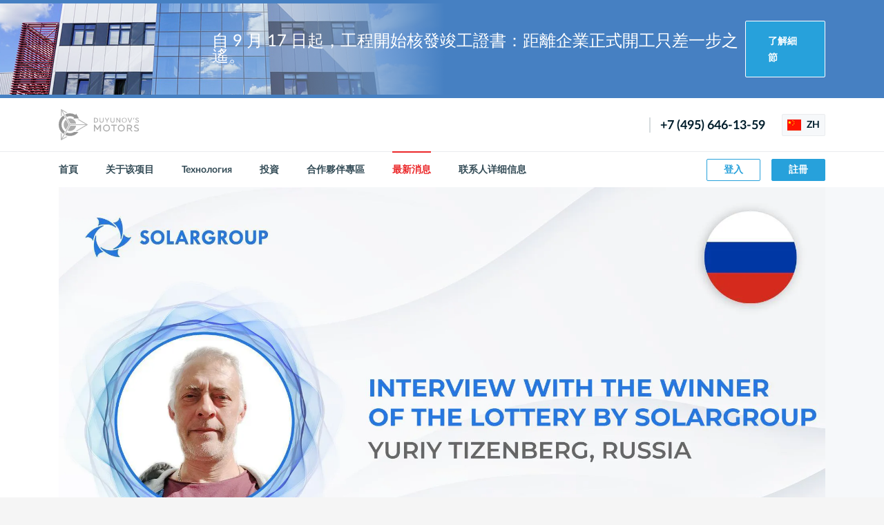

--- FILE ---
content_type: text/html; charset=UTF-8
request_url: https://solargroup.pro/zh/news/eto-novoe-slovo-v-investirovanii-pobeditel-l-3084
body_size: 8331
content:
<!DOCTYPE html>
<html lang="zh" prefix="og: http://ogp.me/ns#">

    <head>
        <meta charset="UTF-8">
        <meta name="viewport" content="width=device-width">
        <meta http-equiv="X-UA-Compatible" content="IE=edge">
        <meta name="format-detection" content="telephone=no">

        
        <title>Сайт проекта «Двигатели Дуюнова»</title>
        <meta name="description" content="深入探索「Duyunov 馬達」專案、「Slavyanka」技術，同時透過投資創新事業，賺取收益。">
        <meta property="og:type" content="website">
        <meta property="og:url" content="https://solargroup.pro/zh/news/eto-novoe-slovo-v-investirovanii-pobeditel-l-3084">
        <meta property="og:title" content="「Duyunov 馬達」專案網站">
        <meta property="og:description" content="深入探索「Duyunov 馬達」專案、「Slavyanka」技術，同時透過投資創新事業，賺取收益。">
        <meta property="og:site_name" content="「Duyunov 馬達」專案網站">
        <meta property="og:image" content="https://cdn.solargroup.pro/94d019b2-2b72-43ab-9b1c-43ca0155910a/-/resize/1200x630/-/quality/lighter/">
        <meta property="og:image:width" content="1200">
        <meta property="og:image:height" content="630">
        <meta property="og:locale" content="zh">

        <meta name="twitter:card" content="summary_large_image" />
        <meta name="twitter:url" content="https://solargroup.pro/zh/news/eto-novoe-slovo-v-investirovanii-pobeditel-l-3084">
        <meta name="twitter:title" content="「Duyunov 馬達」專案網站" />
        <meta name="twitter:description" content="深入探索「Duyunov 馬達」專案、「Slavyanka」技術，同時透過投資創新事業，賺取收益。" />
        <meta name="twitter:image" content="https://cdn.solargroup.pro/94d019b2-2b72-43ab-9b1c-43ca0155910a/-/resize/1200x630/-/quality/lighter/" />

        <link href="https://solargroup.pro/img/main/favicons/favicon-16x16.png" type="img/png" rel="icon" sizes="16x16" />
        <link href="https://solargroup.pro/img/main/favicons/favicon-32x32.png" type="img/png" rel="icon" sizes="32x32" />
        <link href="https://solargroup.pro/img/main/favicons/apple-touch-icon-152x152.png" rel="apple-touch-icon" sizes="152x152" />

        <link href="/css/main/main.css?id=17d30ec084f7553012312a72e5008235" rel="stylesheet" />
        <link href="/css/main/styles.css?id=ff923131a821241ed92a9d5021927baa" rel="stylesheet" />
        <link href="/css/main/tailwind.css?id=decdb88da4cd5d99911c58b6fe574b35" rel="stylesheet" />
        
        <style>
            .content-popup .tabs__pointer {
                display: none;
            }
        </style>
    </head>

    <body class="site">
        <div class="site__wrapper">
            <header class="sh site__header" id="header">
    <section class="banner-zos-section">
    <div class="container">
        <div class="banner-zos">
            <div class="banner-zos-content">
                自 9 月 17 日起，工程開始核發竣工證書：距離企業正式開工只差一步之遙。
            </div>
            <div class="banner-zos-link">
                <a class="banner-zos-btn" href="https://reg.solargroup.pro/landings/zos-sovelmash?utm_source=ddlk&amp;utm_medium=content&amp;utm_campaign=news&amp;utm_term=zh">
                    了解細節
                </a>
            </div>
        </div>
    </div>
</section>
    <div class="sh__top">
        <div class="container sh__container">
            <div class="row sh__row sh__row--top">
                <div class="sh__col-lt">
                    <div class="flex items-center">
                        <a href="https://solargroup.pro/zh" class="sh-logo">
                            <img class="sh-logo__img sh-logo__img--wide" src="https://solargroup.pro/img/main/logoDDen.svg" alt="「Duyunov 馬達」">
                            <img class="sh-logo__img sh-logo__img--slim" src="https://solargroup.pro/img/main/logoDDsymbol.svg" alt="「Duyunov 馬達」">
                        </a>

                                            </div>
                </div>
                <div class="sh__col-rt">
                    <a href="tel:74956461359" class="sh__phone krible_sitecall_button">
                        +7 (495) 646-13-59
                    </a>
                    <div class="langs sh__langs">
                        <a class="langs__btn js-choose-lang" role="button">
                            <i class="langs__flag flag flag--zh"></i>
                            ZH
                        </a>
                        <ul class="langs__list js-choose-lang-list">
                                                            <li class="langs__item">
                                    <a href="https://solargroup.pro/en/news/eto-novoe-slovo-v-investirovanii-pobeditel-l-3084" class="langs__choose">
                                        <i class="langs__flag flag flag--en"></i>
                                        English
                                    </a>
                                </li>
                                                            <li class="langs__item">
                                    <a href="https://solargroup.pro/ru/news/eto-novoe-slovo-v-investirovanii-pobeditel-l-3084" class="langs__choose">
                                        <i class="langs__flag flag flag--ru"></i>
                                        Русский
                                    </a>
                                </li>
                                                            <li class="langs__item">
                                    <a href="https://solargroup.pro/fr/news/eto-novoe-slovo-v-investirovanii-pobeditel-l-3084" class="langs__choose">
                                        <i class="langs__flag flag flag--fr"></i>
                                        Français
                                    </a>
                                </li>
                                                            <li class="langs__item">
                                    <a href="https://solargroup.pro/es/news/eto-novoe-slovo-v-investirovanii-pobeditel-l-3084" class="langs__choose">
                                        <i class="langs__flag flag flag--es"></i>
                                        Español
                                    </a>
                                </li>
                                                            <li class="langs__item">
                                    <a href="https://solargroup.pro/de/news/eto-novoe-slovo-v-investirovanii-pobeditel-l-3084" class="langs__choose">
                                        <i class="langs__flag flag flag--de"></i>
                                        Deutsch
                                    </a>
                                </li>
                                                            <li class="langs__item">
                                    <a href="https://solargroup.pro/pt/news/eto-novoe-slovo-v-investirovanii-pobeditel-l-3084" class="langs__choose">
                                        <i class="langs__flag flag flag--pt"></i>
                                        Português
                                    </a>
                                </li>
                                                            <li class="langs__item">
                                    <a href="https://solargroup.pro/hi/news/eto-novoe-slovo-v-investirovanii-pobeditel-l-3084" class="langs__choose">
                                        <i class="langs__flag flag flag--hi"></i>
                                        हिंदी
                                    </a>
                                </li>
                                                            <li class="langs__item">
                                    <a href="https://solargroup.pro/zh/news/eto-novoe-slovo-v-investirovanii-pobeditel-l-3084" class="langs__choose">
                                        <i class="langs__flag flag flag--zh"></i>
                                        中文
                                    </a>
                                </li>
                                                            <li class="langs__item">
                                    <a href="https://solargroup.pro/id/news/eto-novoe-slovo-v-investirovanii-pobeditel-l-3084" class="langs__choose">
                                        <i class="langs__flag flag flag--id"></i>
                                        Bahasa Indonesia
                                    </a>
                                </li>
                                                            <li class="langs__item">
                                    <a href="https://solargroup.pro/vi/news/eto-novoe-slovo-v-investirovanii-pobeditel-l-3084" class="langs__choose">
                                        <i class="langs__flag flag flag--vi"></i>
                                        Tiếng Việt
                                    </a>
                                </li>
                                                            <li class="langs__item">
                                    <a href="https://solargroup.pro/pl/news/eto-novoe-slovo-v-investirovanii-pobeditel-l-3084" class="langs__choose">
                                        <i class="langs__flag flag flag--pl"></i>
                                        Polski
                                    </a>
                                </li>
                                                            <li class="langs__item">
                                    <a href="https://solargroup.pro/ro/news/eto-novoe-slovo-v-investirovanii-pobeditel-l-3084" class="langs__choose">
                                        <i class="langs__flag flag flag--ro"></i>
                                        Română
                                    </a>
                                </li>
                                                            <li class="langs__item">
                                    <a href="https://solargroup.pro/it/news/eto-novoe-slovo-v-investirovanii-pobeditel-l-3084" class="langs__choose">
                                        <i class="langs__flag flag flag--it"></i>
                                        Italiano
                                    </a>
                                </li>
                                                            <li class="langs__item">
                                    <a href="https://solargroup.pro/hu/news/eto-novoe-slovo-v-investirovanii-pobeditel-l-3084" class="langs__choose">
                                        <i class="langs__flag flag flag--hu"></i>
                                        Magyar
                                    </a>
                                </li>
                                                            <li class="langs__item">
                                    <a href="https://solargroup.pro/bg/news/eto-novoe-slovo-v-investirovanii-pobeditel-l-3084" class="langs__choose">
                                        <i class="langs__flag flag flag--bg"></i>
                                        Български
                                    </a>
                                </li>
                                                            <li class="langs__item">
                                    <a href="https://solargroup.pro/lv/news/eto-novoe-slovo-v-investirovanii-pobeditel-l-3084" class="langs__choose">
                                        <i class="langs__flag flag flag--lv"></i>
                                        Latviešu
                                    </a>
                                </li>
                                                            <li class="langs__item">
                                    <a href="https://solargroup.pro/lt/news/eto-novoe-slovo-v-investirovanii-pobeditel-l-3084" class="langs__choose">
                                        <i class="langs__flag flag flag--lt"></i>
                                        Lietuvių
                                    </a>
                                </li>
                                                            <li class="langs__item">
                                    <a href="https://solargroup.pro/et/news/eto-novoe-slovo-v-investirovanii-pobeditel-l-3084" class="langs__choose">
                                        <i class="langs__flag flag flag--et"></i>
                                        Eesti
                                    </a>
                                </li>
                                                            <li class="langs__item">
                                    <a href="https://solargroup.pro/sk/news/eto-novoe-slovo-v-investirovanii-pobeditel-l-3084" class="langs__choose">
                                        <i class="langs__flag flag flag--sk"></i>
                                        Slovenský
                                    </a>
                                </li>
                                                            <li class="langs__item">
                                    <a href="https://solargroup.pro/hr/news/eto-novoe-slovo-v-investirovanii-pobeditel-l-3084" class="langs__choose">
                                        <i class="langs__flag flag flag--hr"></i>
                                        Hrvatski
                                    </a>
                                </li>
                                                            <li class="langs__item">
                                    <a href="https://solargroup.pro/sl/news/eto-novoe-slovo-v-investirovanii-pobeditel-l-3084" class="langs__choose">
                                        <i class="langs__flag flag flag--sl"></i>
                                        Slovenski
                                    </a>
                                </li>
                                                            <li class="langs__item">
                                    <a href="https://solargroup.pro/sr/news/eto-novoe-slovo-v-investirovanii-pobeditel-l-3084" class="langs__choose">
                                        <i class="langs__flag flag flag--sr"></i>
                                        Српски
                                    </a>
                                </li>
                                                            <li class="langs__item">
                                    <a href="https://solargroup.pro/mk/news/eto-novoe-slovo-v-investirovanii-pobeditel-l-3084" class="langs__choose">
                                        <i class="langs__flag flag flag--mk"></i>
                                        Македонски
                                    </a>
                                </li>
                                                            <li class="langs__item">
                                    <a href="https://solargroup.pro/cs/news/eto-novoe-slovo-v-investirovanii-pobeditel-l-3084" class="langs__choose">
                                        <i class="langs__flag flag flag--cs"></i>
                                        Čczky
                                    </a>
                                </li>
                                                    </ul>
                    </div>
                    <a class="mobmenu sh__mob-btn js-mobmenu-toggle" role="button">
                        <span class="mobmenu__top"></span><span class="mobmenu__mid"></span><span class="mobmenu__btm"></span>
                    </a>
                </div>
            </div>
        </div>
    </div>
    <div class="sh__btm" id="sh-btm">
        <div class="container sh__container">
            <div class="row sh__row sh__row--btm">
                <div class="sh__col-lt">
                    <ul class="sh-menu">
                        <li class="sh-menu__item">
                            <a href="https://solargroup.pro/zh" class="sh-menu__link ">
                                首頁
                            </a>
                        </li>
                        <li class="sh-menu__item">
                            <a href="https://solargroup.pro/zh/about" class="sh-menu__link ">
                                关于该项目
                            </a>
                        </li>
                        <li class="sh-menu__item">
                            <a href="https://solargroup.pro/zh/technology" class="sh-menu__link ">
                                Технология
                            </a>
                        </li>
                        <li class="sh-menu__item">
                            <a href="https://solargroup.pro/zh/investment" class="sh-menu__link ">
                                投資
                            </a>
                        </li>
                        <li class="sh-menu__item">
                            <a href="https://solargroup.pro/zh/partners" class="sh-menu__link ">
                                合作夥伴專區
                            </a>
                        </li>
                        <li class="sh-menu__item">
                            <a href="https://solargroup.pro/zh/news" class="sh-menu__link sh-menu__link--active">
                                最新消息
                            </a>
                        </li>
                        <li class="sh-menu__item">
                            <a href="https://solargroup.pro/zh/contacts" class="sh-menu__link ">
                                联系人详细信息

                            </a>
                        </li>
                    </ul>
                </div>
                <div class="sh__col-rt">
                    <div class="sh__btns">
                        <a href="#" class="btn sh__btn sh__btn--login-slim btn--outlined-blue btn--mini"></a>
                        <a href="https://reg.solargroup.pro/auth/login?utm_source=ddlk&amp;utm_medium=content&amp;utm_campaign=site_vhod_lk&amp;utm_term=zh" class="btn sh__btn sh__btn--login btn--outlined-blue btn--mini">登入</a>
                        <a href="https://reg.solargroup.pro/auth/registration?utm_source=ddlk&amp;utm_medium=content&amp;utm_campaign=site_registration&amp;utm_term=zh" class="btn sh__btn sh__btn--register btn--blue btn--mini">註冊</a>
                    </div>
                    <div class="sh__btm-info">
                        <a href="tel:74956461359" class="sh__phone">
                            +7 (495) 646-13-59
                        </a>
                    </div>
                </div>
            </div>
        </div>
    </div>
</header>

            <main class="site__main">
                
    <article class="article">
        <div class="page article__body page--sidebar-right">
            <div class="container">
                <div class="article__head">
                    <img class="article__img" src="https://cdn.solargroup.pro/8b18a4f2-96a7-4816-8069-4a674760a969/-/preview/" alt="&quot;It&#039;s a game-changer in investment&quot; - a winner of the SOLARGROUP lottery from Russia talks about the project and his good fortune">
                </div>
                <div class="page__wrap">
                    <div class="page__content">
                        <h1 class="lead article__title">
                            &quot;It&#039;s a game-changer in investment&quot; - a winner of the SOLARGROUP lottery from Russia talks about the project and his good fortune
                        </h1>
                        <div class="article__date">
                            19 五月 2023
                        </div>
                        <div class="article__content">
                            <p>
    <span data-sheets-value="{" 1":2,"2":"yuriy="" describes="" himself="" as="" a="" lucky="" man,="" although="" he="" has="" never="" won="" much="" in="" lotteries="" before.="" and="" you="" couldn't="" agree="" with="" him="" more:="" only="" recently="" started="" investing="" the="" project="" \"duyunov's="" motors\",="" at="" end="" of="" april="" 2023.="" got="" straight="" away!="" \n\nwith="" just="" 5="" coupons,="" grand="" prize="" solargroup="" lottery="" for="" russia="" -="" world's="" bajaj="" pulsar="" \"slavyanka\"="" based="" electric="" motorbike="" 200,000="" investment="" shares.="" \n\nyuriy="" heard="" about="" from="" his="" wife,="" who="" is="" also="" an="" investor.="" was="" attracted="" by="" format:="" \"crowdinvesting="" really="" game-changer="" investment.="" enterprise="" publishes="" its="" achievements="" openly="" progress="" can="" be="" observed.="" procedure="" itself="" simple.\"\n\nyuriy="" signed="" partnership="" agreement="" back="" office="" ready="" to="" recommend="" friends.="" they="" are="" still="" long="" way="" investing,="" but="" people="" often="" many="" ways,="" so="" we="" wish="" our="" hero="" success="" this="" endeavour="" too.="" \n\nthe="" motors\"="" could="" key="" your="" good="" fortune="" even="" without="" lottery.="" very="" opportunity="" invest="" innovative="" \"sovelmash\"="" golden="" ticket="" that="" now="" available="" anyone="" project."}"="" data-sheets-userformat="{" 2":15357,"3":{"1":0},"5":{"1":[{"1":2,"2":0,"5":{"1":2,"2":0}},{"1":0,"2":0,"3":3},{"1":1,"2":0,"4":1}]},"6":{"1":[{"1":2,"2":0,"5":{"1":2,"2":0}},{"1":0,"2":0,"3":3},{"1":1,"2":0,"4":1}]},"7":{"1":[{"1":2,"2":0,"5":{"1":2,"2":0}},{"1":0,"2":0,"3":3},{"1":1,"2":0,"4":1}]},"8":{"1":[{"1":2,"2":0,"5":{"1":2,"2":0}},{"1":0,"2":0,"3":3},{"1":1,"2":0,"4":1}]},"9":0,"10":0,"11":4,"12":0,"14":{"1":2,"2":0},"15":"arial","16":8}"="">Yuriy describes himself as a lucky man, although he has never won much in lotteries before. And you couldn't agree with him more: he only recently started investing in the project "Duyunov's motors", at the end of April 2023. And he got lucky straight away! <br><br>With just 5 coupons, he won the grand prize in the SOLARGROUP lottery for Russia - the world's only Bajaj Pulsar "Slavyanka" based electric motorbike and 200,000 investment shares. <br><br>Yuriy heard about the project from his wife, who is also an investor. He was attracted by the investment format: "Crowdinvesting is really a game-changer in investment. The enterprise publishes its achievements openly and the progress can be observed. The investment procedure itself is simple."<br><br>Yuriy has signed the partnership agreement in the back office and is ready to recommend the project to his friends. They are still a long way from investing, but lucky people are often lucky in many ways, so we wish our hero success in this endeavour too. <br><br>The project "Duyunov's motors" could be the key to your good fortune too. Even without the lottery. The very opportunity to invest in the innovative "Sovelmash" enterprise is a golden ticket that is now available to anyone investing in the project.</span>
</p>
<p>
    <span data-sheets-value="{" 1":2,"2":"invest"}"="" data-sheets-userformat="{" 2":15357,"3":{"1":0},"5":{"1":[{"1":2,"2":0,"5":{"1":2,"2":0}},{"1":0,"2":0,"3":3},{"1":1,"2":0,"4":1}]},"6":{"1":[{"1":2,"2":0,"5":{"1":2,"2":0}},{"1":0,"2":0,"3":3},{"1":1,"2":0,"4":1}]},"7":{"1":[{"1":2,"2":0,"5":{"1":2,"2":0}},{"1":0,"2":0,"3":3},{"1":1,"2":0,"4":1}]},"8":{"1":[{"1":2,"2":0,"5":{"1":2,"2":0}},{"1":0,"2":0,"3":3},{"1":1,"2":0,"4":1}]},"9":0,"10":0,"11":4,"12":0,"14":{"1":2,"2":0},"15":"arial","16":8}"=""><a href="https://reg.solargroup.pro/user/invest/packages/standard" target="_blank" class="button button-blue">INVEST</a></span>
</p>
                        </div>
                    </div>
                    <div class="page__sidebar" id="page-sidebar">
                        <aside class="sidebar" id="sidebar">
                            <ul class="news-list">
                                                                                                            <li class="news-list__item">
                                            <a class="news-list__link" href="https://solargroup.pro/zh/news/aeronovanews-materialy-dlia-vozduxoplavaniia-ekon-5414">
                                                AeronovaNews| Lighter-than-air materials: the economics and reality of fabric production
                                            </a>
                                            <i class="news-list__time">
                                                20 一月 2026
                                            </i>
                                        </li>
                                                                            <li class="news-list__item">
                                            <a class="news-list__link" href="https://solargroup.pro/zh/news/uznaite-cto-sdelano-v-proektax-v-2025-godu-5410">
                                                Find out what has been accomplished in the projects in 2025!
                                            </a>
                                            <i class="news-list__time">
                                                19 一月 2026
                                            </i>
                                        </li>
                                                                            <li class="news-list__item">
                                            <a class="news-list__link" href="https://solargroup.pro/zh/news/itogi-nedeli-v-proekte-dvigateli-duiunova-5409">
                                                Weekly results in the Duyunov Motors project
                                            </a>
                                            <i class="news-list__time">
                                                18 一月 2026
                                            </i>
                                        </li>
                                                                            <li class="news-list__item">
                                            <a class="news-list__link" href="https://solargroup.pro/zh/news/aeronovanews-razrabotka-i-izgotovlenie-ispytatel-5402">
                                                AeronovaNews| Development and manufacture of the test bench
                                            </a>
                                            <i class="news-list__time">
                                                14 一月 2026
                                            </i>
                                        </li>
                                                                            <li class="news-list__item">
                                            <a class="news-list__link" href="https://solargroup.pro/zh/news/zacem-sozdan-proekt-dvigateli-duiunova-5397">
                                                Why was the Duyunov Motors project created?
                                            </a>
                                            <i class="news-list__time">
                                                8 一月 2026
                                            </i>
                                        </li>
                                                                            <li class="news-list__item">
                                            <a class="news-list__link" href="https://solargroup.pro/zh/news/glavnye-rezultaty-proekta-dvigateli-duiunova-v-2-5395">
                                                Key results of the &quot;Duyunov Motors&quot; project in 2025
                                            </a>
                                            <i class="news-list__time">
                                                5 一月 2026
                                            </i>
                                        </li>
                                                                            <li class="news-list__item">
                                            <a class="news-list__link" href="https://solargroup.pro/zh/news/vremennyi-dostup-k-doliam-nulevogo-raunda-5396">
                                                Temporary access to shares of the pre-seed round
                                            </a>
                                            <i class="news-list__time">
                                                5 一月 2026
                                            </i>
                                        </li>
                                                                            <li class="news-list__item">
                                            <a class="news-list__link" href="https://solargroup.pro/zh/news/nailucsie-pozelaniia-v-nastupaiushhem-godu-5389">
                                                Best wishes for the coming year!
                                            </a>
                                            <i class="news-list__time">
                                                31 十二月 2025
                                            </i>
                                        </li>
                                                                                                </ul>
                            <a class="btn btn--outlined-red-dark sidebar__btn" href="https://solargroup.pro/zh/news">
                                <i class="btn__icon icon-arrow-lt-black"></i>
                                <span class="btn__text">最新消息</span>
                            </a>
                        </aside>
                    </div>
                </div>
            </div>
        </div>
    </article>

            </main>

            <footer class="sf site__footer">
    <div class="sf__top">
        <div class="container sf__container">
            <div class="sf__top-row">
                <div class="sf__top-col sf__top-col--lt">
                    <img class="sf__logo" src="https://solargroup.pro/img/main/logoDDsymbol.svg"
                         alt="「Duyunov 馬達」">
                </div>
                <div class="sf__top-col sf__top-col--cn">
                    <a class="btn btn--outlined-red-dark sf__btn js-content-pop" href="#sonet-popup">
                        <span class="btn__text">Our social media and&nbsp;chats</span>
                    </a>
                    <div id="sonet-popup" class="content-popup mfp-hide">
                        <img class="content-popup__img" src="https://solargroup.pro/img/main/seti.jpg" alt="seti"/>
                        <div class="langs content-popup__langs js-tabs-head"
                             style="width: 70px; margin: 0; top: 15px; right: 15px; z-index: 2;">
                            <a class="langs__btn js-choose-lang" role="button">
                                <i class="langs__flag flag flag--zh"></i>
                                ZH
                            </a>
                            <ul class="langs__list js-choose-lang-list">
                                                                                                            <li class="langs__item">
                                            <a class="langs__choose js-tabs-btn "
                                               data-tab="sonet_EN" data-locale="EN">
                                                <i class="langs__flag flag flag--en"></i> English
                                            </a>
                                        </li>
                                                                                                                                                <li class="langs__item">
                                            <a class="langs__choose js-tabs-btn "
                                               data-tab="sonet_RU" data-locale="RU">
                                                <i class="langs__flag flag flag--ru"></i> Русский
                                            </a>
                                        </li>
                                                                                                                                                <li class="langs__item">
                                            <a class="langs__choose js-tabs-btn "
                                               data-tab="sonet_FR" data-locale="FR">
                                                <i class="langs__flag flag flag--fr"></i> Français
                                            </a>
                                        </li>
                                                                                                                                                <li class="langs__item">
                                            <a class="langs__choose js-tabs-btn "
                                               data-tab="sonet_ES" data-locale="ES">
                                                <i class="langs__flag flag flag--es"></i> Español
                                            </a>
                                        </li>
                                                                                                                                                <li class="langs__item">
                                            <a class="langs__choose js-tabs-btn "
                                               data-tab="sonet_DE" data-locale="DE">
                                                <i class="langs__flag flag flag--de"></i> Deutsch
                                            </a>
                                        </li>
                                                                                                                                                <li class="langs__item">
                                            <a class="langs__choose js-tabs-btn "
                                               data-tab="sonet_PT" data-locale="PT">
                                                <i class="langs__flag flag flag--pt"></i> Português
                                            </a>
                                        </li>
                                                                                                                                                <li class="langs__item">
                                            <a class="langs__choose js-tabs-btn "
                                               data-tab="sonet_HI" data-locale="HI">
                                                <i class="langs__flag flag flag--hi"></i> हिंदी
                                            </a>
                                        </li>
                                                                                                                                                <li class="langs__item">
                                            <a class="langs__choose js-tabs-btn is-active"
                                               data-tab="sonet_ZH" data-locale="ZH">
                                                <i class="langs__flag flag flag--zh"></i> 中文
                                            </a>
                                        </li>
                                                                                                                                                <li class="langs__item">
                                            <a class="langs__choose js-tabs-btn "
                                               data-tab="sonet_ID" data-locale="ID">
                                                <i class="langs__flag flag flag--id"></i> Bahasa Indonesia
                                            </a>
                                        </li>
                                                                                                                                                <li class="langs__item">
                                            <a class="langs__choose js-tabs-btn "
                                               data-tab="sonet_VI" data-locale="VI">
                                                <i class="langs__flag flag flag--vi"></i> Tiếng Việt
                                            </a>
                                        </li>
                                                                                                                                                <li class="langs__item">
                                            <a class="langs__choose js-tabs-btn "
                                               data-tab="sonet_PL" data-locale="PL">
                                                <i class="langs__flag flag flag--pl"></i> Polski
                                            </a>
                                        </li>
                                                                                                                                                <li class="langs__item">
                                            <a class="langs__choose js-tabs-btn "
                                               data-tab="sonet_RO" data-locale="RO">
                                                <i class="langs__flag flag flag--ro"></i> Română
                                            </a>
                                        </li>
                                                                                                                                                <li class="langs__item">
                                            <a class="langs__choose js-tabs-btn "
                                               data-tab="sonet_IT" data-locale="IT">
                                                <i class="langs__flag flag flag--it"></i> Italiano
                                            </a>
                                        </li>
                                                                                                                                                <li class="langs__item">
                                            <a class="langs__choose js-tabs-btn "
                                               data-tab="sonet_HU" data-locale="HU">
                                                <i class="langs__flag flag flag--hu"></i> Magyar
                                            </a>
                                        </li>
                                                                                                                                                <li class="langs__item">
                                            <a class="langs__choose js-tabs-btn "
                                               data-tab="sonet_BG" data-locale="BG">
                                                <i class="langs__flag flag flag--bg"></i> Български
                                            </a>
                                        </li>
                                                                                                                                                <li class="langs__item">
                                            <a class="langs__choose js-tabs-btn "
                                               data-tab="sonet_LV" data-locale="LV">
                                                <i class="langs__flag flag flag--lv"></i> Latviešu
                                            </a>
                                        </li>
                                                                                                                                                <li class="langs__item">
                                            <a class="langs__choose js-tabs-btn "
                                               data-tab="sonet_LT" data-locale="LT">
                                                <i class="langs__flag flag flag--lt"></i> Lietuvių
                                            </a>
                                        </li>
                                                                                                                                                <li class="langs__item">
                                            <a class="langs__choose js-tabs-btn "
                                               data-tab="sonet_ET" data-locale="ET">
                                                <i class="langs__flag flag flag--et"></i> Eesti
                                            </a>
                                        </li>
                                                                                                                                                <li class="langs__item">
                                            <a class="langs__choose js-tabs-btn "
                                               data-tab="sonet_SK" data-locale="SK">
                                                <i class="langs__flag flag flag--sk"></i> Slovenský
                                            </a>
                                        </li>
                                                                                                                                                <li class="langs__item">
                                            <a class="langs__choose js-tabs-btn "
                                               data-tab="sonet_HR" data-locale="HR">
                                                <i class="langs__flag flag flag--hr"></i> Hrvatski
                                            </a>
                                        </li>
                                                                                                                                                <li class="langs__item">
                                            <a class="langs__choose js-tabs-btn "
                                               data-tab="sonet_SL" data-locale="SL">
                                                <i class="langs__flag flag flag--sl"></i> Slovenski
                                            </a>
                                        </li>
                                                                                                                                                <li class="langs__item">
                                            <a class="langs__choose js-tabs-btn "
                                               data-tab="sonet_SR" data-locale="SR">
                                                <i class="langs__flag flag flag--sr"></i> Српски
                                            </a>
                                        </li>
                                                                                                                                                <li class="langs__item">
                                            <a class="langs__choose js-tabs-btn "
                                               data-tab="sonet_MK" data-locale="MK">
                                                <i class="langs__flag flag flag--mk"></i> Македонски
                                            </a>
                                        </li>
                                                                                                                                                <li class="langs__item">
                                            <a class="langs__choose js-tabs-btn "
                                               data-tab="sonet_CS" data-locale="CS">
                                                <i class="langs__flag flag flag--cs"></i> Čczky
                                            </a>
                                        </li>
                                                                                                </ul>
                        </div>

                        <div class="content-popup__tabs js-tabs-body" style="position: relative;">

                                                                                                <div
                                        class="content-popup__tab content-popup__text js-tabs-item "
                                        id="sonet_EN">
                                        <h5>
                                            Официальные источники
                                            - English
                                        </h5>
                                                                                    <p>
                                                                                                    社群媒體
                                                                                            </p>

                                            <nav class="sonet-list content-popup__sonet">
                                                                                                    <a class="sonet-list__link" href="https://www.youtube.com/channel/UCivix52j1cLjx6xGoR56WcQ"
                                                        target="_blank">
                                                                                                                        <i class="sonet-list__icon sonet-list__icon--yt icon-yt-white"></i>
                                                                
                                                        <b class="sonet-list__name">YouTube</b>
                                                    </a>
                                                                                                    <a class="sonet-list__link" href="https://www.facebook.com/solargroup.eng"
                                                        target="_blank">
                                                                                                                        <i class="sonet-list__icon sonet-list__icon--fb icon-fb-white"></i>
                                                                
                                                        <b class="sonet-list__name">Facebook</b>
                                                    </a>
                                                                                            </nav>
                                                                            </div>
                                                                                                                                <div
                                        class="content-popup__tab content-popup__text js-tabs-item "
                                        id="sonet_RU">
                                        <h5>
                                            Официальные источники
                                            - Русский
                                        </h5>
                                                                                    <p>
                                                                                                    社群媒體
                                                                                            </p>

                                            <nav class="sonet-list content-popup__sonet">
                                                                                                    <a class="sonet-list__link" href="https://www.youtube.com/channel/UCHrtI4vjbUChbFPrammi3lg/videos"
                                                        target="_blank">
                                                                                                                        <i class="sonet-list__icon sonet-list__icon--yt icon-yt-white"></i>
                                                                
                                                        <b class="sonet-list__name">Основной YouTube</b>
                                                    </a>
                                                                                                    <a class="sonet-list__link" href="https://vk.com/duyunov_official"
                                                        target="_blank">
                                                                                                                        <i class="sonet-list__icon sonet-list__icon--vk icon-vk-white"></i>
                                                                
                                                        <b class="sonet-list__name">ВКонтакте</b>
                                                    </a>
                                                                                                    <a class="sonet-list__link" href="https://t.me/new_airships"
                                                        target="_blank">
                                                                                                                        <i class="sonet-list__icon sonet-list__icon--tg icon-tg-white"></i>
                                                                
                                                        <b class="sonet-list__name">Telegram</b>
                                                    </a>
                                                                                                    <a class="sonet-list__link" href="https://t.me/+rPr9MXjchfNiYzky"
                                                        target="_blank">
                                                                                                                        <i class="sonet-list__icon sonet-list__icon--tg icon-tg-white"></i>
                                                                
                                                        <b class="sonet-list__name">Telegram</b>
                                                    </a>
                                                                                            </nav>
                                                                            </div>
                                                                                                                                <div
                                        class="content-popup__tab content-popup__text js-tabs-item "
                                        id="sonet_FR">
                                        <h5>
                                            Официальные источники
                                            - Français
                                        </h5>
                                                                                    <p>
                                                                                                    社群媒體
                                                                                            </p>

                                            <nav class="sonet-list content-popup__sonet">
                                                                                                    <a class="sonet-list__link" href="https://www.youtube.com/channel/UCUSluVenM4oWmlfm2oVy6dA"
                                                        target="_blank">
                                                                                                                        <i class="sonet-list__icon sonet-list__icon--yt icon-yt-white"></i>
                                                                
                                                        <b class="sonet-list__name">YouTube</b>
                                                    </a>
                                                                                                    <a class="sonet-list__link" href="https://www.facebook.com/SolargroupFR/"
                                                        target="_blank">
                                                                                                                        <i class="sonet-list__icon sonet-list__icon--fb icon-fb-white"></i>
                                                                
                                                        <b class="sonet-list__name">Facebook</b>
                                                    </a>
                                                                                            </nav>
                                                                            </div>
                                                                                                                                <div
                                        class="content-popup__tab content-popup__text js-tabs-item "
                                        id="sonet_ES">
                                        <h5>
                                            Официальные источники
                                            - Español
                                        </h5>
                                                                                    <p>
                                                                                                    社群媒體
                                                                                            </p>

                                            <nav class="sonet-list content-popup__sonet">
                                                                                                    <a class="sonet-list__link" href="https://www.youtube.com/channel/UCl--SY8S8U8_Fx0m1mKY8eA"
                                                        target="_blank">
                                                                                                                        <i class="sonet-list__icon sonet-list__icon--yt icon-yt-white"></i>
                                                                
                                                        <b class="sonet-list__name">YouTube</b>
                                                    </a>
                                                                                                    <a class="sonet-list__link" href="https://chat.whatsapp.com/BERsa3iRY3nDAZJuLdvTBM"
                                                        target="_blank">
                                                                                                                        <img src="https://cdn.solargroup.pro/89c2d30e-3f9e-4479-83b1-15432383f6ef/" alt="WhatsApp" class="sonet-list__icon"/>
                                                        
                                                        <b class="sonet-list__name">WhatsApp</b>
                                                    </a>
                                                                                                    <a class="sonet-list__link" href="https://www.facebook.com/SOLAR-GROUP-P%C3%A1gina-oficial-Es-100618415540264"
                                                        target="_blank">
                                                                                                                        <i class="sonet-list__icon sonet-list__icon--fb icon-fb-white"></i>
                                                                
                                                        <b class="sonet-list__name">Facebook</b>
                                                    </a>
                                                                                            </nav>
                                                                            </div>
                                                                                                                                <div
                                        class="content-popup__tab content-popup__text js-tabs-item "
                                        id="sonet_DE">
                                        <h5>
                                            Официальные источники
                                            - Deutsch
                                        </h5>
                                                                                    <p>
                                                                                                    社群媒體
                                                                                            </p>

                                            <nav class="sonet-list content-popup__sonet">
                                                                                                    <a class="sonet-list__link" href="https://www.youtube.com/channel/UCn7mqDmv5nxEkz3pQ8g2gXw/featured"
                                                        target="_blank">
                                                                                                                        <i class="sonet-list__icon sonet-list__icon--yt icon-yt-white"></i>
                                                                
                                                        <b class="sonet-list__name">YouTube</b>
                                                    </a>
                                                                                                    <a class="sonet-list__link" href="https://t.me/SolarGroupDE"
                                                        target="_blank">
                                                                                                                        <i class="sonet-list__icon sonet-list__icon--tg icon-tg-white"></i>
                                                                
                                                        <b class="sonet-list__name">Telegram</b>
                                                    </a>
                                                                                                    <a class="sonet-list__link" href="https://t.me/+UG3OtGzBUccxMGVh"
                                                        target="_blank">
                                                                                                                        <i class="sonet-list__icon sonet-list__icon--tg icon-tg-white"></i>
                                                                
                                                        <b class="sonet-list__name">Telegram</b>
                                                    </a>
                                                                                                    <a class="sonet-list__link" href="https://chat.whatsapp.com/LPYYtMXo40a1lcSPcNtAqO"
                                                        target="_blank">
                                                                                                                        <img src="https://cdn.solargroup.pro/89c2d30e-3f9e-4479-83b1-15432383f6ef/" alt="WhatsApp" class="sonet-list__icon"/>
                                                        
                                                        <b class="sonet-list__name">WhatsApp</b>
                                                    </a>
                                                                                                    <a class="sonet-list__link" href="https://www.facebook.com/SolarGroupOffizielleDE/"
                                                        target="_blank">
                                                                                                                        <i class="sonet-list__icon sonet-list__icon--fb icon-fb-white"></i>
                                                                
                                                        <b class="sonet-list__name">Facebook</b>
                                                    </a>
                                                                                            </nav>
                                                                            </div>
                                                                                                                                <div
                                        class="content-popup__tab content-popup__text js-tabs-item "
                                        id="sonet_PT">
                                        <h5>
                                            Официальные источники
                                            - Português
                                        </h5>
                                                                                    <p>
                                                                                                    社群媒體
                                                                                            </p>

                                            <nav class="sonet-list content-popup__sonet">
                                                                                                    <a class="sonet-list__link" href="https://www.youtube.com/channel/UCtDRaedZUEGwwLhB5E5m6-Q/featured"
                                                        target="_blank">
                                                                                                                        <i class="sonet-list__icon sonet-list__icon--yt icon-yt-white"></i>
                                                                
                                                        <b class="sonet-list__name">YouTube</b>
                                                    </a>
                                                                                                    <a class="sonet-list__link" href="https://www.facebook.com/SolargroupPT/"
                                                        target="_blank">
                                                                                                                        <i class="sonet-list__icon sonet-list__icon--fb icon-fb-white"></i>
                                                                
                                                        <b class="sonet-list__name">Facebook</b>
                                                    </a>
                                                                                            </nav>
                                                                            </div>
                                                                                                                                <div
                                        class="content-popup__tab content-popup__text js-tabs-item "
                                        id="sonet_HI">
                                        <h5>
                                            Официальные источники
                                            - हिंदी
                                        </h5>
                                                                                    <p>
                                                                                                    社群媒體
                                                                                            </p>

                                            <nav class="sonet-list content-popup__sonet">
                                                                                                    <a class="sonet-list__link" href="https://www.youtube.com/channel/UCKvdP-8KVTLiC0J1z7hNsuA"
                                                        target="_blank">
                                                                                                                        <i class="sonet-list__icon sonet-list__icon--yt icon-yt-white"></i>
                                                                
                                                        <b class="sonet-list__name">YouTube</b>
                                                    </a>
                                                                                                    <a class="sonet-list__link" href="https://chat.whatsapp.com/JjleprKLQgtH06VVQhTqLq"
                                                        target="_blank">
                                                                                                                        <img src="https://cdn.solargroup.pro/89c2d30e-3f9e-4479-83b1-15432383f6ef/" alt="WhatsApp" class="sonet-list__icon"/>
                                                        
                                                        <b class="sonet-list__name">WhatsApp</b>
                                                    </a>
                                                                                                    <a class="sonet-list__link" href="https://www.facebook.com/SolarGroupOfficalIN/"
                                                        target="_blank">
                                                                                                                        <i class="sonet-list__icon sonet-list__icon--fb icon-fb-white"></i>
                                                                
                                                        <b class="sonet-list__name">Facebook</b>
                                                    </a>
                                                                                            </nav>
                                                                            </div>
                                                                                                                                <div
                                        class="content-popup__tab content-popup__text js-tabs-item is-active"
                                        id="sonet_ZH">
                                        <h5>
                                            Официальные источники
                                            - 中文
                                        </h5>
                                                                                    <p>
                                                                                                    社群媒體
                                                                                            </p>

                                            <nav class="sonet-list content-popup__sonet">
                                                                                                    <a class="sonet-list__link" href="https://www.youtube.com/channel/UCivix52j1cLjx6xGoR56WcQ"
                                                        target="_blank">
                                                                                                                        <i class="sonet-list__icon sonet-list__icon--yt icon-yt-white"></i>
                                                                
                                                        <b class="sonet-list__name">Youtube</b>
                                                    </a>
                                                                                                    <a class="sonet-list__link" href="https://www.facebook.com/solargroup.eng"
                                                        target="_blank">
                                                                                                                        <i class="sonet-list__icon sonet-list__icon--fb icon-fb-white"></i>
                                                                
                                                        <b class="sonet-list__name">Facebook</b>
                                                    </a>
                                                                                            </nav>
                                                                            </div>
                                                                                                                                <div
                                        class="content-popup__tab content-popup__text js-tabs-item "
                                        id="sonet_ID">
                                        <h5>
                                            Официальные источники
                                            - Bahasa Indonesia
                                        </h5>
                                                                                    <p>
                                                                                                    社群媒體
                                                                                            </p>

                                            <nav class="sonet-list content-popup__sonet">
                                                                                                    <a class="sonet-list__link" href="https://www.youtube.com/channel/UC9EmMaBLJzVzLJ3IuN4jHDQ"
                                                        target="_blank">
                                                                                                                        <i class="sonet-list__icon sonet-list__icon--yt icon-yt-white"></i>
                                                                
                                                        <b class="sonet-list__name">YouTube</b>
                                                    </a>
                                                                                                    <a class="sonet-list__link" href="https://chat.whatsapp.com/H1YLDpMC58k425WWNfSmjl"
                                                        target="_blank">
                                                                                                                        <img src="https://cdn.solargroup.pro/89c2d30e-3f9e-4479-83b1-15432383f6ef/" alt="WhatsApp" class="sonet-list__icon"/>
                                                        
                                                        <b class="sonet-list__name">WhatsApp</b>
                                                    </a>
                                                                                            </nav>
                                                                            </div>
                                                                                                                                <div
                                        class="content-popup__tab content-popup__text js-tabs-item "
                                        id="sonet_VI">
                                        <h5>
                                            Официальные источники
                                            - Tiếng Việt
                                        </h5>
                                                                                    <p>
                                                                                                    社群媒體
                                                                                            </p>

                                            <nav class="sonet-list content-popup__sonet">
                                                                                                    <a class="sonet-list__link" href="https://www.youtube.com/channel/UCAkpwFs4u7d54qPsqQin30Q"
                                                        target="_blank">
                                                                                                                        <i class="sonet-list__icon sonet-list__icon--yt icon-yt-white"></i>
                                                                
                                                        <b class="sonet-list__name">YouTube</b>
                                                    </a>
                                                                                                    <a class="sonet-list__link" href="https://www.facebook.com/SolarGroupVN"
                                                        target="_blank">
                                                                                                                        <i class="sonet-list__icon sonet-list__icon--fb icon-fb-white"></i>
                                                                
                                                        <b class="sonet-list__name">Facebook</b>
                                                    </a>
                                                                                            </nav>
                                                                                    <p>
                                                                                                    聊天
                                                                                            </p>

                                            <nav class="sonet-list content-popup__sonet">
                                                                                                    <a class="sonet-list__link" href="https://zalo.me/g/nczcgk828"
                                                        target="_blank">
                                                                                                                        <i class="sonet-list__icon sonet-list__icon--zalo icon-zalo-white"></i>
                                                                
                                                        <b class="sonet-list__name">Zalo</b>
                                                    </a>
                                                                                            </nav>
                                                                            </div>
                                                                                                                                <div
                                        class="content-popup__tab content-popup__text js-tabs-item "
                                        id="sonet_PL">
                                        <h5>
                                            Официальные источники
                                            - Polski
                                        </h5>
                                                                                    <p>
                                                                                                    社群媒體
                                                                                            </p>

                                            <nav class="sonet-list content-popup__sonet">
                                                                                                    <a class="sonet-list__link" href="https://www.youtube.com/channel/UCivix52j1cLjx6xGoR56WcQ"
                                                        target="_blank">
                                                                                                                        <i class="sonet-list__icon sonet-list__icon--yt icon-yt-white"></i>
                                                                
                                                        <b class="sonet-list__name">Youtube</b>
                                                    </a>
                                                                                                    <a class="sonet-list__link" href="https://www.facebook.com/solargroup.eng"
                                                        target="_blank">
                                                                                                                        <i class="sonet-list__icon sonet-list__icon--fb icon-fb-white"></i>
                                                                
                                                        <b class="sonet-list__name">Facebook</b>
                                                    </a>
                                                                                            </nav>
                                                                            </div>
                                                                                                                                <div
                                        class="content-popup__tab content-popup__text js-tabs-item "
                                        id="sonet_RO">
                                        <h5>
                                            Официальные источники
                                            - Română
                                        </h5>
                                                                                    <p>
                                                                                                    社群媒體
                                                                                            </p>

                                            <nav class="sonet-list content-popup__sonet">
                                                                                                    <a class="sonet-list__link" href="https://www.youtube.com/channel/UCivix52j1cLjx6xGoR56WcQ"
                                                        target="_blank">
                                                                                                                        <i class="sonet-list__icon sonet-list__icon--yt icon-yt-white"></i>
                                                                
                                                        <b class="sonet-list__name">Youtube</b>
                                                    </a>
                                                                                                    <a class="sonet-list__link" href="https://www.facebook.com/solargroup.eng"
                                                        target="_blank">
                                                                                                                        <i class="sonet-list__icon sonet-list__icon--fb icon-fb-white"></i>
                                                                
                                                        <b class="sonet-list__name">Facebook</b>
                                                    </a>
                                                                                            </nav>
                                                                            </div>
                                                                                                                                <div
                                        class="content-popup__tab content-popup__text js-tabs-item "
                                        id="sonet_IT">
                                        <h5>
                                            Официальные источники
                                            - Italiano
                                        </h5>
                                                                                    <p>
                                                                                                    社群媒體
                                                                                            </p>

                                            <nav class="sonet-list content-popup__sonet">
                                                                                                    <a class="sonet-list__link" href="https://www.youtube.com/channel/UCt3oymU0ws05Swd-8HepXaA/"
                                                        target="_blank">
                                                                                                                        <i class="sonet-list__icon sonet-list__icon--yt icon-yt-white"></i>
                                                                
                                                        <b class="sonet-list__name">YouTube</b>
                                                    </a>
                                                                                                    <a class="sonet-list__link" href="https://www.facebook.com/SolarGroupIT"
                                                        target="_blank">
                                                                                                                        <i class="sonet-list__icon sonet-list__icon--fb icon-fb-white"></i>
                                                                
                                                        <b class="sonet-list__name">Facebook</b>
                                                    </a>
                                                                                            </nav>
                                                                            </div>
                                                                                                                                <div
                                        class="content-popup__tab content-popup__text js-tabs-item "
                                        id="sonet_HU">
                                        <h5>
                                            Официальные источники
                                            - Magyar
                                        </h5>
                                                                                    <p>
                                                                                                    社群媒體
                                                                                            </p>

                                            <nav class="sonet-list content-popup__sonet">
                                                                                                    <a class="sonet-list__link" href="https://www.youtube.com/channel/UCsjEsIH_sr2cHwgmnvsCLlw/"
                                                        target="_blank">
                                                                                                                        <i class="sonet-list__icon sonet-list__icon--yt icon-yt-white"></i>
                                                                
                                                        <b class="sonet-list__name">YouTube</b>
                                                    </a>
                                                                                                    <a class="sonet-list__link" href="https://www.facebook.com/SolarGroupOfficialHU/"
                                                        target="_blank">
                                                                                                                        <i class="sonet-list__icon sonet-list__icon--fb icon-fb-white"></i>
                                                                
                                                        <b class="sonet-list__name">Facebook</b>
                                                    </a>
                                                                                            </nav>
                                                                            </div>
                                                                                                                                <div
                                        class="content-popup__tab content-popup__text js-tabs-item "
                                        id="sonet_BG">
                                        <h5>
                                            Официальные источники
                                            - Български
                                        </h5>
                                                                                    <p>
                                                                                                    社群媒體
                                                                                            </p>

                                            <nav class="sonet-list content-popup__sonet">
                                                                                                    <a class="sonet-list__link" href="https://www.youtube.com/channel/UCsc1j1gMihbDipF1ewv3qCw"
                                                        target="_blank">
                                                                                                                        <i class="sonet-list__icon sonet-list__icon--yt icon-yt-white"></i>
                                                                
                                                        <b class="sonet-list__name">YouTube</b>
                                                    </a>
                                                                                                    <a class="sonet-list__link" href="https://www.facebook.com/SolarGroupBG/"
                                                        target="_blank">
                                                                                                                        <i class="sonet-list__icon sonet-list__icon--fb icon-fb-white"></i>
                                                                
                                                        <b class="sonet-list__name">Facebook</b>
                                                    </a>
                                                                                            </nav>
                                                                            </div>
                                                                                                                                <div
                                        class="content-popup__tab content-popup__text js-tabs-item "
                                        id="sonet_LV">
                                        <h5>
                                            Официальные источники
                                            - Latviešu
                                        </h5>
                                                                                    <p>
                                                                                                    社群媒體
                                                                                            </p>

                                            <nav class="sonet-list content-popup__sonet">
                                                                                                    <a class="sonet-list__link" href="https://www.youtube.com/channel/UCivix52j1cLjx6xGoR56WcQ"
                                                        target="_blank">
                                                                                                                        <i class="sonet-list__icon sonet-list__icon--yt icon-yt-white"></i>
                                                                
                                                        <b class="sonet-list__name">Youtube</b>
                                                    </a>
                                                                                                    <a class="sonet-list__link" href="https://www.facebook.com/solargroup.eng"
                                                        target="_blank">
                                                                                                                        <i class="sonet-list__icon sonet-list__icon--fb icon-fb-white"></i>
                                                                
                                                        <b class="sonet-list__name">Facebook</b>
                                                    </a>
                                                                                            </nav>
                                                                            </div>
                                                                                                                                <div
                                        class="content-popup__tab content-popup__text js-tabs-item "
                                        id="sonet_LT">
                                        <h5>
                                            Официальные источники
                                            - Lietuvių
                                        </h5>
                                                                                    <p>
                                                                                                    社群媒體
                                                                                            </p>

                                            <nav class="sonet-list content-popup__sonet">
                                                                                                    <a class="sonet-list__link" href="https://www.youtube.com/channel/UCivix52j1cLjx6xGoR56WcQ"
                                                        target="_blank">
                                                                                                                        <i class="sonet-list__icon sonet-list__icon--yt icon-yt-white"></i>
                                                                
                                                        <b class="sonet-list__name">Youtube</b>
                                                    </a>
                                                                                                    <a class="sonet-list__link" href="https://www.facebook.com/solargroup.eng"
                                                        target="_blank">
                                                                                                                        <i class="sonet-list__icon sonet-list__icon--fb icon-fb-white"></i>
                                                                
                                                        <b class="sonet-list__name">Facebook</b>
                                                    </a>
                                                                                            </nav>
                                                                            </div>
                                                                                                                                <div
                                        class="content-popup__tab content-popup__text js-tabs-item "
                                        id="sonet_ET">
                                        <h5>
                                            Официальные источники
                                            - Eesti
                                        </h5>
                                                                                    <p>
                                                                                                    社群媒體
                                                                                            </p>

                                            <nav class="sonet-list content-popup__sonet">
                                                                                                    <a class="sonet-list__link" href="https://www.youtube.com/channel/UCivix52j1cLjx6xGoR56WcQ"
                                                        target="_blank">
                                                                                                                        <i class="sonet-list__icon sonet-list__icon--yt icon-yt-white"></i>
                                                                
                                                        <b class="sonet-list__name">Youtube</b>
                                                    </a>
                                                                                                    <a class="sonet-list__link" href="https://www.facebook.com/solargroup.eng"
                                                        target="_blank">
                                                                                                                        <i class="sonet-list__icon sonet-list__icon--fb icon-fb-white"></i>
                                                                
                                                        <b class="sonet-list__name">Facebook</b>
                                                    </a>
                                                                                            </nav>
                                                                            </div>
                                                                                                                                <div
                                        class="content-popup__tab content-popup__text js-tabs-item "
                                        id="sonet_SK">
                                        <h5>
                                            Официальные источники
                                            - Slovenský
                                        </h5>
                                                                                    <p>
                                                                                                    社群媒體
                                                                                            </p>

                                            <nav class="sonet-list content-popup__sonet">
                                                                                                    <a class="sonet-list__link" href="https://www.youtube.com/channel/UCivix52j1cLjx6xGoR56WcQ"
                                                        target="_blank">
                                                                                                                        <i class="sonet-list__icon sonet-list__icon--yt icon-yt-white"></i>
                                                                
                                                        <b class="sonet-list__name">Youtube</b>
                                                    </a>
                                                                                                    <a class="sonet-list__link" href="https://www.facebook.com/solargroup.eng"
                                                        target="_blank">
                                                                                                                        <i class="sonet-list__icon sonet-list__icon--fb icon-fb-white"></i>
                                                                
                                                        <b class="sonet-list__name">Facebook</b>
                                                    </a>
                                                                                            </nav>
                                                                            </div>
                                                                                                                                <div
                                        class="content-popup__tab content-popup__text js-tabs-item "
                                        id="sonet_HR">
                                        <h5>
                                            Официальные источники
                                            - Hrvatski
                                        </h5>
                                                                                    <p>
                                                                                                    社群媒體
                                                                                            </p>

                                            <nav class="sonet-list content-popup__sonet">
                                                                                                    <a class="sonet-list__link" href="https://www.youtube.com/channel/UC6nL-bmm0SY6lmoGMvYndbA/"
                                                        target="_blank">
                                                                                                                        <i class="sonet-list__icon sonet-list__icon--yt icon-yt-white"></i>
                                                                
                                                        <b class="sonet-list__name">YouTube</b>
                                                    </a>
                                                                                                    <a class="sonet-list__link" href="https://www.facebook.com/SolarGroupHR/"
                                                        target="_blank">
                                                                                                                        <i class="sonet-list__icon sonet-list__icon--fb icon-fb-white"></i>
                                                                
                                                        <b class="sonet-list__name">Facebook</b>
                                                    </a>
                                                                                            </nav>
                                                                            </div>
                                                                                                                                <div
                                        class="content-popup__tab content-popup__text js-tabs-item "
                                        id="sonet_SL">
                                        <h5>
                                            Официальные источники
                                            - Slovenski
                                        </h5>
                                                                                    <p>
                                                                                                    社群媒體
                                                                                            </p>

                                            <nav class="sonet-list content-popup__sonet">
                                                                                                    <a class="sonet-list__link" href="https://www.youtube.com/channel/UCivix52j1cLjx6xGoR56WcQ"
                                                        target="_blank">
                                                                                                                        <i class="sonet-list__icon sonet-list__icon--yt icon-yt-white"></i>
                                                                
                                                        <b class="sonet-list__name">Youtube</b>
                                                    </a>
                                                                                                    <a class="sonet-list__link" href="https://www.facebook.com/solargroup.eng"
                                                        target="_blank">
                                                                                                                        <i class="sonet-list__icon sonet-list__icon--fb icon-fb-white"></i>
                                                                
                                                        <b class="sonet-list__name">Facebook</b>
                                                    </a>
                                                                                            </nav>
                                                                            </div>
                                                                                                                                <div
                                        class="content-popup__tab content-popup__text js-tabs-item "
                                        id="sonet_SR">
                                        <h5>
                                            Официальные источники
                                            - Српски
                                        </h5>
                                                                                    <p>
                                                                                                    社群媒體
                                                                                            </p>

                                            <nav class="sonet-list content-popup__sonet">
                                                                                                    <a class="sonet-list__link" href="https://www.youtube.com/channel/UCivix52j1cLjx6xGoR56WcQ"
                                                        target="_blank">
                                                                                                                        <i class="sonet-list__icon sonet-list__icon--yt icon-yt-white"></i>
                                                                
                                                        <b class="sonet-list__name">Youtube</b>
                                                    </a>
                                                                                                    <a class="sonet-list__link" href="https://www.facebook.com/solargroup.eng"
                                                        target="_blank">
                                                                                                                        <i class="sonet-list__icon sonet-list__icon--fb icon-fb-white"></i>
                                                                
                                                        <b class="sonet-list__name">Facebook</b>
                                                    </a>
                                                                                            </nav>
                                                                            </div>
                                                                                                                                <div
                                        class="content-popup__tab content-popup__text js-tabs-item "
                                        id="sonet_MK">
                                        <h5>
                                            Официальные источники
                                            - Македонски
                                        </h5>
                                                                                    <p>
                                                                                                    社群媒體
                                                                                            </p>

                                            <nav class="sonet-list content-popup__sonet">
                                                                                                    <a class="sonet-list__link" href="https://www.youtube.com/channel/UCivix52j1cLjx6xGoR56WcQ"
                                                        target="_blank">
                                                                                                                        <i class="sonet-list__icon sonet-list__icon--yt icon-yt-white"></i>
                                                                
                                                        <b class="sonet-list__name">Youtube</b>
                                                    </a>
                                                                                                    <a class="sonet-list__link" href="https://www.facebook.com/solargroup.macedonia"
                                                        target="_blank">
                                                                                                                        <i class="sonet-list__icon sonet-list__icon--fb icon-fb-white"></i>
                                                                
                                                        <b class="sonet-list__name">Facebook</b>
                                                    </a>
                                                                                            </nav>
                                                                            </div>
                                                                                                                                <div
                                        class="content-popup__tab content-popup__text js-tabs-item "
                                        id="sonet_CS">
                                        <h5>
                                            Официальные источники
                                            - Čczky
                                        </h5>
                                                                                    <p>
                                                                                                    社群媒體
                                                                                            </p>

                                            <nav class="sonet-list content-popup__sonet">
                                                                                                    <a class="sonet-list__link" href="https://www.youtube.com/channel/UCivix52j1cLjx6xGoR56WcQ"
                                                        target="_blank">
                                                                                                                        <i class="sonet-list__icon sonet-list__icon--yt icon-yt-white"></i>
                                                                
                                                        <b class="sonet-list__name">Youtube</b>
                                                    </a>
                                                                                                    <a class="sonet-list__link" href="https://www.facebook.com/solargroup.eng"
                                                        target="_blank">
                                                                                                                        <i class="sonet-list__icon sonet-list__icon--fb icon-fb-white"></i>
                                                                
                                                        <b class="sonet-list__name">Facebook</b>
                                                    </a>
                                                                                            </nav>
                                                                            </div>
                                                                                    </div>
                    </div>
                </div>

                <div class="sf__top-col sf__top-col--rt">
                    <a class="sf__phone" href="tel:74956461359">
                        +7 (495) 646-13-59
                    </a>
                </div>
            </div>
        </div>
    </div>
    <div class="sf__btm">
        <div class="container sf__container">
            <div class="sf__btm-row" style="flex-wrap: wrap; justify-content: center;">
                                    <div class="sf__btm-col" style="margin-right: 14px;">
                        <a href="https://cdn.solargroup.pro/e6c7170a-1806-4cc7-8f5c-91314f50db8f/" class="sf__link" target="_blank">
                            風險揭露
                        </a>
                    </div>
                                    <div class="sf__btm-col" style="margin-right: 14px;">
                        <a href="https://cdn.solargroup.pro/e934e26c-9307-4c11-8bd8-d5652e41c100/" class="sf__link" target="_blank">
                            隱私權政策
                        </a>
                    </div>
                                    <div class="sf__btm-col" style="margin-right: 14px;">
                        <a href="https://cdn.solargroup.pro/bff1fe72-345e-4429-9a67-bed78c0e2e22/" class="sf__link" target="_blank">
                            Terms of Use
                        </a>
                    </div>
                                    <div class="sf__btm-col" style="margin-right: 14px;">
                        <a href="https://cdn.solargroup.pro/11e4fd3d-b23c-4551-9ba9-4862d27968ac/" class="sf__link" target="_blank">
                            Public Offer
                        </a>
                    </div>
                                    <div class="sf__btm-col" style="margin-right: 14px;">
                        <a href="https://cdn.solargroup.pro/0c1833dc-ce74-4bed-8ba8-1bc152478b39/" class="sf__link" target="_blank">
                            反洗錢政策
                        </a>
                    </div>
                                    <div class="sf__btm-col" style="margin-right: 14px;">
                        <a href="https://cdn.solargroup.pro/b7ecdb7d-2a3f-42d7-810b-7074615a1e7f/" class="sf__link" target="_blank">
                            登記地址
                        </a>
                    </div>
                
                <div class="sf__btm-col">
                    <a class="sf__link" target="_blank"
                       href="https://solargroup.pro/docs/TERMS_OF_USE_OF_SITE_MATERIALS.docx">
                        網站使用條款內容
                    </a>
                </div>
            </div>

            <div class="sf__btm-row">
                <div class="sf__btm-col" style="width: 100%; text-align: center;">
                    <div class="sf__copy">
                        2026 © SolarGroup
                    </div>
                </div>
            </div>
        </div>
    </div>
</footer>
        </div>

                    <!-- Yandex.Metrika counter -->
            <!-- Yandex.Metrika counter -->
            <script type="text/javascript" >
              (function(m,e,t,r,i,k,a){m[i]=m[i]||function(){(m[i].a=m[i].a||[]).push(arguments)};
                m[i].l=1*new Date();
                for (var j = 0; j < document.scripts.length; j++) {if (document.scripts[j].src === r) { return; }}
                k=e.createElement(t),a=e.getElementsByTagName(t)[0],k.async=1,k.src=r,a.parentNode.insertBefore(k,a)})
              (window, document, "script", "https://mc.yandex.ru/metrika/tag.js", "ym");

              ym(46103622, "init", {
                clickmap:true,
                trackLinks:true,
                accurateTrackBounce:true,
                webvisor:true,
                trackHash:true
              });
            </script>
            <!-- /Yandex.Metrika counter -->
            <!-- Roistat Counter Start -->
            <script>
                (function(w, d, s, h, id) {
                    w.roistatProjectId = id; w.roistatHost = h;
                    var p = d.location.protocol == "https:" ? "https://" : "http://";
                    var u = /^.*roistat_visit=[^;]+(.*)?$/.test(d.cookie) ? "/dist/module.js" : "/api/site/1.0/"+id+"/init?referrer="+encodeURIComponent(d.location.href);
                    var js = d.createElement(s); js.charset="UTF-8"; js.async = 1; js.src = p+h+u; var js2 = d.getElementsByTagName(s)[0]; js2.parentNode.insertBefore(js, js2);
                })(window, document, 'script', 'cloud.roistat.com', '486251e8965c64af55710315a0ab0360');
            </script>
            <!-- Roistat Counter End -->
        
        <script src="//code.jivo.ru/widget/YFU6sbzRPR" async></script>

        <script src="https://solargroup.pro/js/main/libs.min.js"></script>
        <script src="/js/main/main.js?id=f1374aa8ac4351b0e06023931e5ec590"></script>
            <script defer src="https://static.cloudflareinsights.com/beacon.min.js/vcd15cbe7772f49c399c6a5babf22c1241717689176015" integrity="sha512-ZpsOmlRQV6y907TI0dKBHq9Md29nnaEIPlkf84rnaERnq6zvWvPUqr2ft8M1aS28oN72PdrCzSjY4U6VaAw1EQ==" data-cf-beacon='{"version":"2024.11.0","token":"bfa02469cd9d48dd8b0487b7a7edfde3","r":1,"server_timing":{"name":{"cfCacheStatus":true,"cfEdge":true,"cfExtPri":true,"cfL4":true,"cfOrigin":true,"cfSpeedBrain":true},"location_startswith":null}}' crossorigin="anonymous"></script>
</body>

</html>
